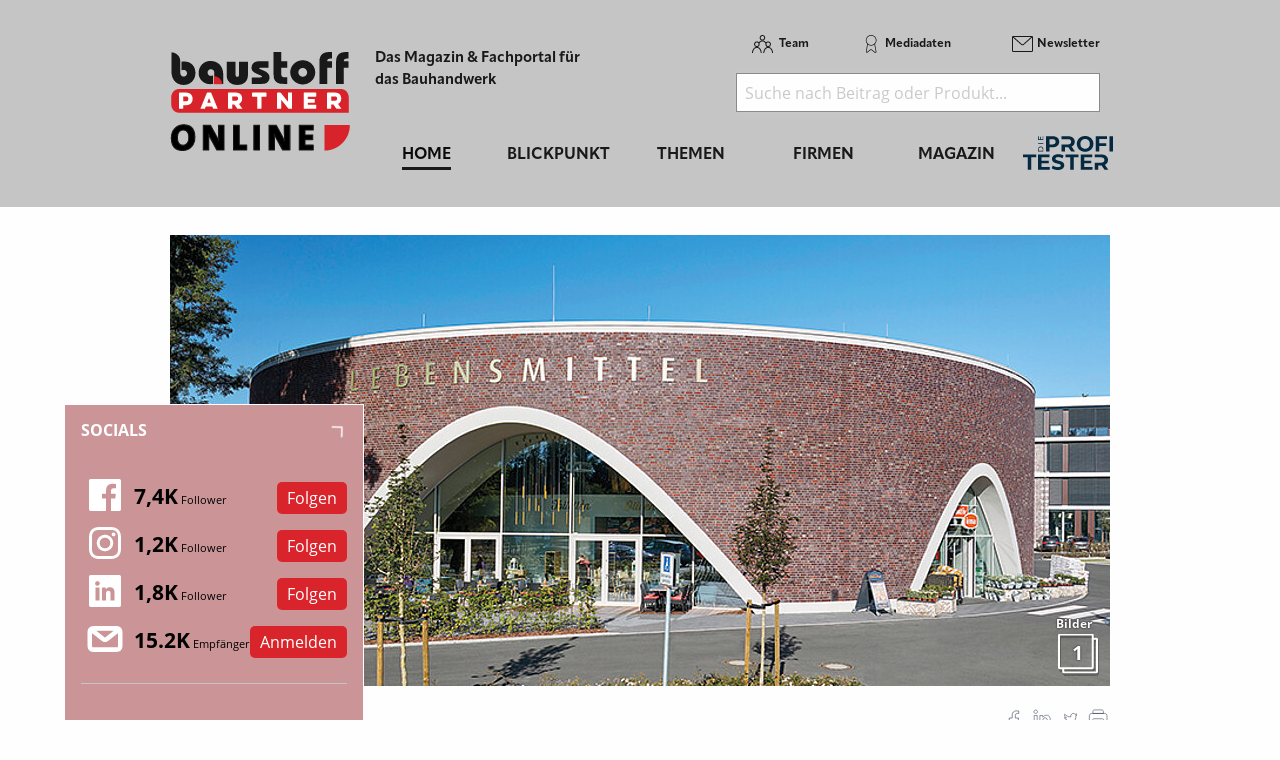

--- FILE ---
content_type: image/svg+xml
request_url: https://www.baustoff-partner.de/_assets/f5bed7a76061c9f1270292ffa4dcd8b8/img/share/linkedin.svg
body_size: 395
content:
<svg width="25" height="24" viewBox="0 0 25 24" fill="none" xmlns="http://www.w3.org/2000/svg">
<path d="M7.69855 9.54266V20.2698H4.7067V9.54266H7.69855ZM6.20262 3.95801C7.18033 3.95801 7.97605 4.75373 7.97605 5.73143C7.97605 6.70914 7.18033 7.50486 6.20262 7.50486C5.2196 7.50486 4.4292 6.7096 4.4292 5.73143C4.4292 4.75326 5.2196 3.95801 6.20262 3.95801Z" fill="white" stroke="#232E43" stroke-width="0.5"/>
<path d="M20.7701 14.3628V20.2698H17.7782V15.0565C17.7782 14.4173 17.7756 13.6224 17.5251 12.9882C17.397 12.6639 17.1998 12.3688 16.8958 12.1565C16.5912 11.9438 16.2009 11.8292 15.7129 11.8292C15.2266 11.8292 14.8251 11.9242 14.499 12.1047C14.1714 12.2861 13.9347 12.5456 13.7668 12.8503C13.4375 13.4478 13.3701 14.2253 13.3701 14.964V20.2698H10.384V9.54264H13.2371V10.8304V11.0804H13.4871H13.5334H13.6848L13.7549 10.9463C14.176 10.141 15.2315 9.26514 16.8345 9.26514C18.5391 9.26514 19.493 9.82051 20.0404 10.6885C20.6046 11.5829 20.7701 12.8565 20.7701 14.3628Z" fill="white" stroke="#232E43" stroke-width="0.5"/>
</svg>
